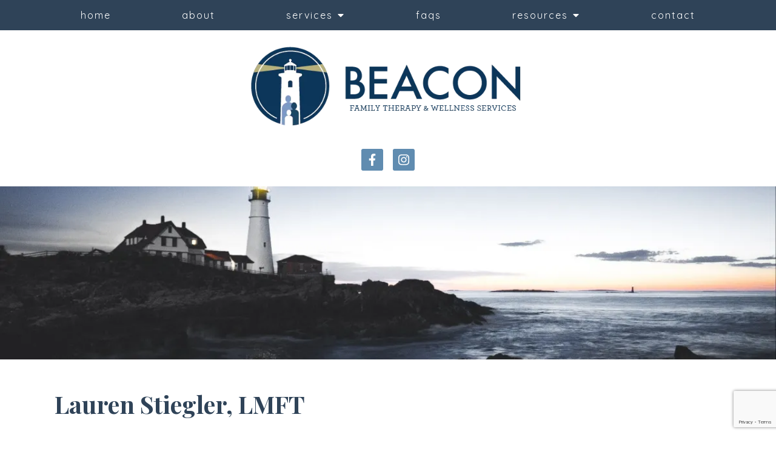

--- FILE ---
content_type: text/html; charset=utf-8
request_url: https://www.google.com/recaptcha/api2/anchor?ar=1&k=6LeMOXcgAAAAAJM7ZPweZxVKi9iaRYQFC8Fl3H3c&co=aHR0cHM6Ly9iZWFjb25mYW1pbHl0aGVyYXB5LmNvbTo0NDM.&hl=en&v=PoyoqOPhxBO7pBk68S4YbpHZ&size=invisible&anchor-ms=20000&execute-ms=30000&cb=q3dmh741hi8o
body_size: 48843
content:
<!DOCTYPE HTML><html dir="ltr" lang="en"><head><meta http-equiv="Content-Type" content="text/html; charset=UTF-8">
<meta http-equiv="X-UA-Compatible" content="IE=edge">
<title>reCAPTCHA</title>
<style type="text/css">
/* cyrillic-ext */
@font-face {
  font-family: 'Roboto';
  font-style: normal;
  font-weight: 400;
  font-stretch: 100%;
  src: url(//fonts.gstatic.com/s/roboto/v48/KFO7CnqEu92Fr1ME7kSn66aGLdTylUAMa3GUBHMdazTgWw.woff2) format('woff2');
  unicode-range: U+0460-052F, U+1C80-1C8A, U+20B4, U+2DE0-2DFF, U+A640-A69F, U+FE2E-FE2F;
}
/* cyrillic */
@font-face {
  font-family: 'Roboto';
  font-style: normal;
  font-weight: 400;
  font-stretch: 100%;
  src: url(//fonts.gstatic.com/s/roboto/v48/KFO7CnqEu92Fr1ME7kSn66aGLdTylUAMa3iUBHMdazTgWw.woff2) format('woff2');
  unicode-range: U+0301, U+0400-045F, U+0490-0491, U+04B0-04B1, U+2116;
}
/* greek-ext */
@font-face {
  font-family: 'Roboto';
  font-style: normal;
  font-weight: 400;
  font-stretch: 100%;
  src: url(//fonts.gstatic.com/s/roboto/v48/KFO7CnqEu92Fr1ME7kSn66aGLdTylUAMa3CUBHMdazTgWw.woff2) format('woff2');
  unicode-range: U+1F00-1FFF;
}
/* greek */
@font-face {
  font-family: 'Roboto';
  font-style: normal;
  font-weight: 400;
  font-stretch: 100%;
  src: url(//fonts.gstatic.com/s/roboto/v48/KFO7CnqEu92Fr1ME7kSn66aGLdTylUAMa3-UBHMdazTgWw.woff2) format('woff2');
  unicode-range: U+0370-0377, U+037A-037F, U+0384-038A, U+038C, U+038E-03A1, U+03A3-03FF;
}
/* math */
@font-face {
  font-family: 'Roboto';
  font-style: normal;
  font-weight: 400;
  font-stretch: 100%;
  src: url(//fonts.gstatic.com/s/roboto/v48/KFO7CnqEu92Fr1ME7kSn66aGLdTylUAMawCUBHMdazTgWw.woff2) format('woff2');
  unicode-range: U+0302-0303, U+0305, U+0307-0308, U+0310, U+0312, U+0315, U+031A, U+0326-0327, U+032C, U+032F-0330, U+0332-0333, U+0338, U+033A, U+0346, U+034D, U+0391-03A1, U+03A3-03A9, U+03B1-03C9, U+03D1, U+03D5-03D6, U+03F0-03F1, U+03F4-03F5, U+2016-2017, U+2034-2038, U+203C, U+2040, U+2043, U+2047, U+2050, U+2057, U+205F, U+2070-2071, U+2074-208E, U+2090-209C, U+20D0-20DC, U+20E1, U+20E5-20EF, U+2100-2112, U+2114-2115, U+2117-2121, U+2123-214F, U+2190, U+2192, U+2194-21AE, U+21B0-21E5, U+21F1-21F2, U+21F4-2211, U+2213-2214, U+2216-22FF, U+2308-230B, U+2310, U+2319, U+231C-2321, U+2336-237A, U+237C, U+2395, U+239B-23B7, U+23D0, U+23DC-23E1, U+2474-2475, U+25AF, U+25B3, U+25B7, U+25BD, U+25C1, U+25CA, U+25CC, U+25FB, U+266D-266F, U+27C0-27FF, U+2900-2AFF, U+2B0E-2B11, U+2B30-2B4C, U+2BFE, U+3030, U+FF5B, U+FF5D, U+1D400-1D7FF, U+1EE00-1EEFF;
}
/* symbols */
@font-face {
  font-family: 'Roboto';
  font-style: normal;
  font-weight: 400;
  font-stretch: 100%;
  src: url(//fonts.gstatic.com/s/roboto/v48/KFO7CnqEu92Fr1ME7kSn66aGLdTylUAMaxKUBHMdazTgWw.woff2) format('woff2');
  unicode-range: U+0001-000C, U+000E-001F, U+007F-009F, U+20DD-20E0, U+20E2-20E4, U+2150-218F, U+2190, U+2192, U+2194-2199, U+21AF, U+21E6-21F0, U+21F3, U+2218-2219, U+2299, U+22C4-22C6, U+2300-243F, U+2440-244A, U+2460-24FF, U+25A0-27BF, U+2800-28FF, U+2921-2922, U+2981, U+29BF, U+29EB, U+2B00-2BFF, U+4DC0-4DFF, U+FFF9-FFFB, U+10140-1018E, U+10190-1019C, U+101A0, U+101D0-101FD, U+102E0-102FB, U+10E60-10E7E, U+1D2C0-1D2D3, U+1D2E0-1D37F, U+1F000-1F0FF, U+1F100-1F1AD, U+1F1E6-1F1FF, U+1F30D-1F30F, U+1F315, U+1F31C, U+1F31E, U+1F320-1F32C, U+1F336, U+1F378, U+1F37D, U+1F382, U+1F393-1F39F, U+1F3A7-1F3A8, U+1F3AC-1F3AF, U+1F3C2, U+1F3C4-1F3C6, U+1F3CA-1F3CE, U+1F3D4-1F3E0, U+1F3ED, U+1F3F1-1F3F3, U+1F3F5-1F3F7, U+1F408, U+1F415, U+1F41F, U+1F426, U+1F43F, U+1F441-1F442, U+1F444, U+1F446-1F449, U+1F44C-1F44E, U+1F453, U+1F46A, U+1F47D, U+1F4A3, U+1F4B0, U+1F4B3, U+1F4B9, U+1F4BB, U+1F4BF, U+1F4C8-1F4CB, U+1F4D6, U+1F4DA, U+1F4DF, U+1F4E3-1F4E6, U+1F4EA-1F4ED, U+1F4F7, U+1F4F9-1F4FB, U+1F4FD-1F4FE, U+1F503, U+1F507-1F50B, U+1F50D, U+1F512-1F513, U+1F53E-1F54A, U+1F54F-1F5FA, U+1F610, U+1F650-1F67F, U+1F687, U+1F68D, U+1F691, U+1F694, U+1F698, U+1F6AD, U+1F6B2, U+1F6B9-1F6BA, U+1F6BC, U+1F6C6-1F6CF, U+1F6D3-1F6D7, U+1F6E0-1F6EA, U+1F6F0-1F6F3, U+1F6F7-1F6FC, U+1F700-1F7FF, U+1F800-1F80B, U+1F810-1F847, U+1F850-1F859, U+1F860-1F887, U+1F890-1F8AD, U+1F8B0-1F8BB, U+1F8C0-1F8C1, U+1F900-1F90B, U+1F93B, U+1F946, U+1F984, U+1F996, U+1F9E9, U+1FA00-1FA6F, U+1FA70-1FA7C, U+1FA80-1FA89, U+1FA8F-1FAC6, U+1FACE-1FADC, U+1FADF-1FAE9, U+1FAF0-1FAF8, U+1FB00-1FBFF;
}
/* vietnamese */
@font-face {
  font-family: 'Roboto';
  font-style: normal;
  font-weight: 400;
  font-stretch: 100%;
  src: url(//fonts.gstatic.com/s/roboto/v48/KFO7CnqEu92Fr1ME7kSn66aGLdTylUAMa3OUBHMdazTgWw.woff2) format('woff2');
  unicode-range: U+0102-0103, U+0110-0111, U+0128-0129, U+0168-0169, U+01A0-01A1, U+01AF-01B0, U+0300-0301, U+0303-0304, U+0308-0309, U+0323, U+0329, U+1EA0-1EF9, U+20AB;
}
/* latin-ext */
@font-face {
  font-family: 'Roboto';
  font-style: normal;
  font-weight: 400;
  font-stretch: 100%;
  src: url(//fonts.gstatic.com/s/roboto/v48/KFO7CnqEu92Fr1ME7kSn66aGLdTylUAMa3KUBHMdazTgWw.woff2) format('woff2');
  unicode-range: U+0100-02BA, U+02BD-02C5, U+02C7-02CC, U+02CE-02D7, U+02DD-02FF, U+0304, U+0308, U+0329, U+1D00-1DBF, U+1E00-1E9F, U+1EF2-1EFF, U+2020, U+20A0-20AB, U+20AD-20C0, U+2113, U+2C60-2C7F, U+A720-A7FF;
}
/* latin */
@font-face {
  font-family: 'Roboto';
  font-style: normal;
  font-weight: 400;
  font-stretch: 100%;
  src: url(//fonts.gstatic.com/s/roboto/v48/KFO7CnqEu92Fr1ME7kSn66aGLdTylUAMa3yUBHMdazQ.woff2) format('woff2');
  unicode-range: U+0000-00FF, U+0131, U+0152-0153, U+02BB-02BC, U+02C6, U+02DA, U+02DC, U+0304, U+0308, U+0329, U+2000-206F, U+20AC, U+2122, U+2191, U+2193, U+2212, U+2215, U+FEFF, U+FFFD;
}
/* cyrillic-ext */
@font-face {
  font-family: 'Roboto';
  font-style: normal;
  font-weight: 500;
  font-stretch: 100%;
  src: url(//fonts.gstatic.com/s/roboto/v48/KFO7CnqEu92Fr1ME7kSn66aGLdTylUAMa3GUBHMdazTgWw.woff2) format('woff2');
  unicode-range: U+0460-052F, U+1C80-1C8A, U+20B4, U+2DE0-2DFF, U+A640-A69F, U+FE2E-FE2F;
}
/* cyrillic */
@font-face {
  font-family: 'Roboto';
  font-style: normal;
  font-weight: 500;
  font-stretch: 100%;
  src: url(//fonts.gstatic.com/s/roboto/v48/KFO7CnqEu92Fr1ME7kSn66aGLdTylUAMa3iUBHMdazTgWw.woff2) format('woff2');
  unicode-range: U+0301, U+0400-045F, U+0490-0491, U+04B0-04B1, U+2116;
}
/* greek-ext */
@font-face {
  font-family: 'Roboto';
  font-style: normal;
  font-weight: 500;
  font-stretch: 100%;
  src: url(//fonts.gstatic.com/s/roboto/v48/KFO7CnqEu92Fr1ME7kSn66aGLdTylUAMa3CUBHMdazTgWw.woff2) format('woff2');
  unicode-range: U+1F00-1FFF;
}
/* greek */
@font-face {
  font-family: 'Roboto';
  font-style: normal;
  font-weight: 500;
  font-stretch: 100%;
  src: url(//fonts.gstatic.com/s/roboto/v48/KFO7CnqEu92Fr1ME7kSn66aGLdTylUAMa3-UBHMdazTgWw.woff2) format('woff2');
  unicode-range: U+0370-0377, U+037A-037F, U+0384-038A, U+038C, U+038E-03A1, U+03A3-03FF;
}
/* math */
@font-face {
  font-family: 'Roboto';
  font-style: normal;
  font-weight: 500;
  font-stretch: 100%;
  src: url(//fonts.gstatic.com/s/roboto/v48/KFO7CnqEu92Fr1ME7kSn66aGLdTylUAMawCUBHMdazTgWw.woff2) format('woff2');
  unicode-range: U+0302-0303, U+0305, U+0307-0308, U+0310, U+0312, U+0315, U+031A, U+0326-0327, U+032C, U+032F-0330, U+0332-0333, U+0338, U+033A, U+0346, U+034D, U+0391-03A1, U+03A3-03A9, U+03B1-03C9, U+03D1, U+03D5-03D6, U+03F0-03F1, U+03F4-03F5, U+2016-2017, U+2034-2038, U+203C, U+2040, U+2043, U+2047, U+2050, U+2057, U+205F, U+2070-2071, U+2074-208E, U+2090-209C, U+20D0-20DC, U+20E1, U+20E5-20EF, U+2100-2112, U+2114-2115, U+2117-2121, U+2123-214F, U+2190, U+2192, U+2194-21AE, U+21B0-21E5, U+21F1-21F2, U+21F4-2211, U+2213-2214, U+2216-22FF, U+2308-230B, U+2310, U+2319, U+231C-2321, U+2336-237A, U+237C, U+2395, U+239B-23B7, U+23D0, U+23DC-23E1, U+2474-2475, U+25AF, U+25B3, U+25B7, U+25BD, U+25C1, U+25CA, U+25CC, U+25FB, U+266D-266F, U+27C0-27FF, U+2900-2AFF, U+2B0E-2B11, U+2B30-2B4C, U+2BFE, U+3030, U+FF5B, U+FF5D, U+1D400-1D7FF, U+1EE00-1EEFF;
}
/* symbols */
@font-face {
  font-family: 'Roboto';
  font-style: normal;
  font-weight: 500;
  font-stretch: 100%;
  src: url(//fonts.gstatic.com/s/roboto/v48/KFO7CnqEu92Fr1ME7kSn66aGLdTylUAMaxKUBHMdazTgWw.woff2) format('woff2');
  unicode-range: U+0001-000C, U+000E-001F, U+007F-009F, U+20DD-20E0, U+20E2-20E4, U+2150-218F, U+2190, U+2192, U+2194-2199, U+21AF, U+21E6-21F0, U+21F3, U+2218-2219, U+2299, U+22C4-22C6, U+2300-243F, U+2440-244A, U+2460-24FF, U+25A0-27BF, U+2800-28FF, U+2921-2922, U+2981, U+29BF, U+29EB, U+2B00-2BFF, U+4DC0-4DFF, U+FFF9-FFFB, U+10140-1018E, U+10190-1019C, U+101A0, U+101D0-101FD, U+102E0-102FB, U+10E60-10E7E, U+1D2C0-1D2D3, U+1D2E0-1D37F, U+1F000-1F0FF, U+1F100-1F1AD, U+1F1E6-1F1FF, U+1F30D-1F30F, U+1F315, U+1F31C, U+1F31E, U+1F320-1F32C, U+1F336, U+1F378, U+1F37D, U+1F382, U+1F393-1F39F, U+1F3A7-1F3A8, U+1F3AC-1F3AF, U+1F3C2, U+1F3C4-1F3C6, U+1F3CA-1F3CE, U+1F3D4-1F3E0, U+1F3ED, U+1F3F1-1F3F3, U+1F3F5-1F3F7, U+1F408, U+1F415, U+1F41F, U+1F426, U+1F43F, U+1F441-1F442, U+1F444, U+1F446-1F449, U+1F44C-1F44E, U+1F453, U+1F46A, U+1F47D, U+1F4A3, U+1F4B0, U+1F4B3, U+1F4B9, U+1F4BB, U+1F4BF, U+1F4C8-1F4CB, U+1F4D6, U+1F4DA, U+1F4DF, U+1F4E3-1F4E6, U+1F4EA-1F4ED, U+1F4F7, U+1F4F9-1F4FB, U+1F4FD-1F4FE, U+1F503, U+1F507-1F50B, U+1F50D, U+1F512-1F513, U+1F53E-1F54A, U+1F54F-1F5FA, U+1F610, U+1F650-1F67F, U+1F687, U+1F68D, U+1F691, U+1F694, U+1F698, U+1F6AD, U+1F6B2, U+1F6B9-1F6BA, U+1F6BC, U+1F6C6-1F6CF, U+1F6D3-1F6D7, U+1F6E0-1F6EA, U+1F6F0-1F6F3, U+1F6F7-1F6FC, U+1F700-1F7FF, U+1F800-1F80B, U+1F810-1F847, U+1F850-1F859, U+1F860-1F887, U+1F890-1F8AD, U+1F8B0-1F8BB, U+1F8C0-1F8C1, U+1F900-1F90B, U+1F93B, U+1F946, U+1F984, U+1F996, U+1F9E9, U+1FA00-1FA6F, U+1FA70-1FA7C, U+1FA80-1FA89, U+1FA8F-1FAC6, U+1FACE-1FADC, U+1FADF-1FAE9, U+1FAF0-1FAF8, U+1FB00-1FBFF;
}
/* vietnamese */
@font-face {
  font-family: 'Roboto';
  font-style: normal;
  font-weight: 500;
  font-stretch: 100%;
  src: url(//fonts.gstatic.com/s/roboto/v48/KFO7CnqEu92Fr1ME7kSn66aGLdTylUAMa3OUBHMdazTgWw.woff2) format('woff2');
  unicode-range: U+0102-0103, U+0110-0111, U+0128-0129, U+0168-0169, U+01A0-01A1, U+01AF-01B0, U+0300-0301, U+0303-0304, U+0308-0309, U+0323, U+0329, U+1EA0-1EF9, U+20AB;
}
/* latin-ext */
@font-face {
  font-family: 'Roboto';
  font-style: normal;
  font-weight: 500;
  font-stretch: 100%;
  src: url(//fonts.gstatic.com/s/roboto/v48/KFO7CnqEu92Fr1ME7kSn66aGLdTylUAMa3KUBHMdazTgWw.woff2) format('woff2');
  unicode-range: U+0100-02BA, U+02BD-02C5, U+02C7-02CC, U+02CE-02D7, U+02DD-02FF, U+0304, U+0308, U+0329, U+1D00-1DBF, U+1E00-1E9F, U+1EF2-1EFF, U+2020, U+20A0-20AB, U+20AD-20C0, U+2113, U+2C60-2C7F, U+A720-A7FF;
}
/* latin */
@font-face {
  font-family: 'Roboto';
  font-style: normal;
  font-weight: 500;
  font-stretch: 100%;
  src: url(//fonts.gstatic.com/s/roboto/v48/KFO7CnqEu92Fr1ME7kSn66aGLdTylUAMa3yUBHMdazQ.woff2) format('woff2');
  unicode-range: U+0000-00FF, U+0131, U+0152-0153, U+02BB-02BC, U+02C6, U+02DA, U+02DC, U+0304, U+0308, U+0329, U+2000-206F, U+20AC, U+2122, U+2191, U+2193, U+2212, U+2215, U+FEFF, U+FFFD;
}
/* cyrillic-ext */
@font-face {
  font-family: 'Roboto';
  font-style: normal;
  font-weight: 900;
  font-stretch: 100%;
  src: url(//fonts.gstatic.com/s/roboto/v48/KFO7CnqEu92Fr1ME7kSn66aGLdTylUAMa3GUBHMdazTgWw.woff2) format('woff2');
  unicode-range: U+0460-052F, U+1C80-1C8A, U+20B4, U+2DE0-2DFF, U+A640-A69F, U+FE2E-FE2F;
}
/* cyrillic */
@font-face {
  font-family: 'Roboto';
  font-style: normal;
  font-weight: 900;
  font-stretch: 100%;
  src: url(//fonts.gstatic.com/s/roboto/v48/KFO7CnqEu92Fr1ME7kSn66aGLdTylUAMa3iUBHMdazTgWw.woff2) format('woff2');
  unicode-range: U+0301, U+0400-045F, U+0490-0491, U+04B0-04B1, U+2116;
}
/* greek-ext */
@font-face {
  font-family: 'Roboto';
  font-style: normal;
  font-weight: 900;
  font-stretch: 100%;
  src: url(//fonts.gstatic.com/s/roboto/v48/KFO7CnqEu92Fr1ME7kSn66aGLdTylUAMa3CUBHMdazTgWw.woff2) format('woff2');
  unicode-range: U+1F00-1FFF;
}
/* greek */
@font-face {
  font-family: 'Roboto';
  font-style: normal;
  font-weight: 900;
  font-stretch: 100%;
  src: url(//fonts.gstatic.com/s/roboto/v48/KFO7CnqEu92Fr1ME7kSn66aGLdTylUAMa3-UBHMdazTgWw.woff2) format('woff2');
  unicode-range: U+0370-0377, U+037A-037F, U+0384-038A, U+038C, U+038E-03A1, U+03A3-03FF;
}
/* math */
@font-face {
  font-family: 'Roboto';
  font-style: normal;
  font-weight: 900;
  font-stretch: 100%;
  src: url(//fonts.gstatic.com/s/roboto/v48/KFO7CnqEu92Fr1ME7kSn66aGLdTylUAMawCUBHMdazTgWw.woff2) format('woff2');
  unicode-range: U+0302-0303, U+0305, U+0307-0308, U+0310, U+0312, U+0315, U+031A, U+0326-0327, U+032C, U+032F-0330, U+0332-0333, U+0338, U+033A, U+0346, U+034D, U+0391-03A1, U+03A3-03A9, U+03B1-03C9, U+03D1, U+03D5-03D6, U+03F0-03F1, U+03F4-03F5, U+2016-2017, U+2034-2038, U+203C, U+2040, U+2043, U+2047, U+2050, U+2057, U+205F, U+2070-2071, U+2074-208E, U+2090-209C, U+20D0-20DC, U+20E1, U+20E5-20EF, U+2100-2112, U+2114-2115, U+2117-2121, U+2123-214F, U+2190, U+2192, U+2194-21AE, U+21B0-21E5, U+21F1-21F2, U+21F4-2211, U+2213-2214, U+2216-22FF, U+2308-230B, U+2310, U+2319, U+231C-2321, U+2336-237A, U+237C, U+2395, U+239B-23B7, U+23D0, U+23DC-23E1, U+2474-2475, U+25AF, U+25B3, U+25B7, U+25BD, U+25C1, U+25CA, U+25CC, U+25FB, U+266D-266F, U+27C0-27FF, U+2900-2AFF, U+2B0E-2B11, U+2B30-2B4C, U+2BFE, U+3030, U+FF5B, U+FF5D, U+1D400-1D7FF, U+1EE00-1EEFF;
}
/* symbols */
@font-face {
  font-family: 'Roboto';
  font-style: normal;
  font-weight: 900;
  font-stretch: 100%;
  src: url(//fonts.gstatic.com/s/roboto/v48/KFO7CnqEu92Fr1ME7kSn66aGLdTylUAMaxKUBHMdazTgWw.woff2) format('woff2');
  unicode-range: U+0001-000C, U+000E-001F, U+007F-009F, U+20DD-20E0, U+20E2-20E4, U+2150-218F, U+2190, U+2192, U+2194-2199, U+21AF, U+21E6-21F0, U+21F3, U+2218-2219, U+2299, U+22C4-22C6, U+2300-243F, U+2440-244A, U+2460-24FF, U+25A0-27BF, U+2800-28FF, U+2921-2922, U+2981, U+29BF, U+29EB, U+2B00-2BFF, U+4DC0-4DFF, U+FFF9-FFFB, U+10140-1018E, U+10190-1019C, U+101A0, U+101D0-101FD, U+102E0-102FB, U+10E60-10E7E, U+1D2C0-1D2D3, U+1D2E0-1D37F, U+1F000-1F0FF, U+1F100-1F1AD, U+1F1E6-1F1FF, U+1F30D-1F30F, U+1F315, U+1F31C, U+1F31E, U+1F320-1F32C, U+1F336, U+1F378, U+1F37D, U+1F382, U+1F393-1F39F, U+1F3A7-1F3A8, U+1F3AC-1F3AF, U+1F3C2, U+1F3C4-1F3C6, U+1F3CA-1F3CE, U+1F3D4-1F3E0, U+1F3ED, U+1F3F1-1F3F3, U+1F3F5-1F3F7, U+1F408, U+1F415, U+1F41F, U+1F426, U+1F43F, U+1F441-1F442, U+1F444, U+1F446-1F449, U+1F44C-1F44E, U+1F453, U+1F46A, U+1F47D, U+1F4A3, U+1F4B0, U+1F4B3, U+1F4B9, U+1F4BB, U+1F4BF, U+1F4C8-1F4CB, U+1F4D6, U+1F4DA, U+1F4DF, U+1F4E3-1F4E6, U+1F4EA-1F4ED, U+1F4F7, U+1F4F9-1F4FB, U+1F4FD-1F4FE, U+1F503, U+1F507-1F50B, U+1F50D, U+1F512-1F513, U+1F53E-1F54A, U+1F54F-1F5FA, U+1F610, U+1F650-1F67F, U+1F687, U+1F68D, U+1F691, U+1F694, U+1F698, U+1F6AD, U+1F6B2, U+1F6B9-1F6BA, U+1F6BC, U+1F6C6-1F6CF, U+1F6D3-1F6D7, U+1F6E0-1F6EA, U+1F6F0-1F6F3, U+1F6F7-1F6FC, U+1F700-1F7FF, U+1F800-1F80B, U+1F810-1F847, U+1F850-1F859, U+1F860-1F887, U+1F890-1F8AD, U+1F8B0-1F8BB, U+1F8C0-1F8C1, U+1F900-1F90B, U+1F93B, U+1F946, U+1F984, U+1F996, U+1F9E9, U+1FA00-1FA6F, U+1FA70-1FA7C, U+1FA80-1FA89, U+1FA8F-1FAC6, U+1FACE-1FADC, U+1FADF-1FAE9, U+1FAF0-1FAF8, U+1FB00-1FBFF;
}
/* vietnamese */
@font-face {
  font-family: 'Roboto';
  font-style: normal;
  font-weight: 900;
  font-stretch: 100%;
  src: url(//fonts.gstatic.com/s/roboto/v48/KFO7CnqEu92Fr1ME7kSn66aGLdTylUAMa3OUBHMdazTgWw.woff2) format('woff2');
  unicode-range: U+0102-0103, U+0110-0111, U+0128-0129, U+0168-0169, U+01A0-01A1, U+01AF-01B0, U+0300-0301, U+0303-0304, U+0308-0309, U+0323, U+0329, U+1EA0-1EF9, U+20AB;
}
/* latin-ext */
@font-face {
  font-family: 'Roboto';
  font-style: normal;
  font-weight: 900;
  font-stretch: 100%;
  src: url(//fonts.gstatic.com/s/roboto/v48/KFO7CnqEu92Fr1ME7kSn66aGLdTylUAMa3KUBHMdazTgWw.woff2) format('woff2');
  unicode-range: U+0100-02BA, U+02BD-02C5, U+02C7-02CC, U+02CE-02D7, U+02DD-02FF, U+0304, U+0308, U+0329, U+1D00-1DBF, U+1E00-1E9F, U+1EF2-1EFF, U+2020, U+20A0-20AB, U+20AD-20C0, U+2113, U+2C60-2C7F, U+A720-A7FF;
}
/* latin */
@font-face {
  font-family: 'Roboto';
  font-style: normal;
  font-weight: 900;
  font-stretch: 100%;
  src: url(//fonts.gstatic.com/s/roboto/v48/KFO7CnqEu92Fr1ME7kSn66aGLdTylUAMa3yUBHMdazQ.woff2) format('woff2');
  unicode-range: U+0000-00FF, U+0131, U+0152-0153, U+02BB-02BC, U+02C6, U+02DA, U+02DC, U+0304, U+0308, U+0329, U+2000-206F, U+20AC, U+2122, U+2191, U+2193, U+2212, U+2215, U+FEFF, U+FFFD;
}

</style>
<link rel="stylesheet" type="text/css" href="https://www.gstatic.com/recaptcha/releases/PoyoqOPhxBO7pBk68S4YbpHZ/styles__ltr.css">
<script nonce="pYXZfQYtmv003ywsnoG41g" type="text/javascript">window['__recaptcha_api'] = 'https://www.google.com/recaptcha/api2/';</script>
<script type="text/javascript" src="https://www.gstatic.com/recaptcha/releases/PoyoqOPhxBO7pBk68S4YbpHZ/recaptcha__en.js" nonce="pYXZfQYtmv003ywsnoG41g">
      
    </script></head>
<body><div id="rc-anchor-alert" class="rc-anchor-alert"></div>
<input type="hidden" id="recaptcha-token" value="[base64]">
<script type="text/javascript" nonce="pYXZfQYtmv003ywsnoG41g">
      recaptcha.anchor.Main.init("[\x22ainput\x22,[\x22bgdata\x22,\x22\x22,\[base64]/[base64]/MjU1Ong/[base64]/[base64]/[base64]/[base64]/[base64]/[base64]/[base64]/[base64]/[base64]/[base64]/[base64]/[base64]/[base64]/[base64]/[base64]\\u003d\x22,\[base64]\x22,\x22woHChVjDt8Kqf0/CusK9RR/DhsOWVAs4wpVvwrsuwpPCgkvDucOFw4EsdsO3F8ONPsKtaMOtTMO6TMKlB8KRwqsAwoIYwooAwo59WMKLcXTCoMKCZA04XREKAsOTbcKlNcKxwp9CenLCtE3CpEPDl8Odw6FkTy3DmMK7wrbChcOawovCvcOsw5NhUMKmBQ4Gwq/[base64]/Di2bCksKowoXDkgVUBnXDvMOoYlkdCsKIXxoewrbDnyHCn8KjFGvCr8OoO8OJw5zCmcOhw5fDncKFwo/ClEROwo8/L8KSw6YFwrlbwpLCognDgsOObi7CpMOPa37Dp8OabXJYDsOIR8KlwrXCvMOlw4jDm14cHFDDscKswo10wovDlmbCk8Kuw6PDgMOJwrM4w4DDisKKSQHDlxhQNy/DuiJ7w65BNm3DrSvCrcKMdSHDtMKjwpoHIRpzG8OYJ8KXw43DmcKgwq3CpkUjYlLCgMOBJcKfwoZ7X2LCjcKiwo/DoxECYAjDrMO4csKdwp7CqC9ewrtJwqrCoMOhScOYw5/CiX3ClyEPw7rDhgxDwqbDm8KvwrXCq8KeWsOVwqfCvlTCo2/Cq3F0w4jDumrCvcKuDGYMZMOUw4DDlh9JJRHDpcOwDMKUwq7DozTDsMOOJcOED1JxVcOXasOEfCcRasOMIsKawrXCmMKMwrHDoxRIw5RZw7/DgsOvNsKPW8K7KcOeF8OaQ8Krw73DmFnCkmPDmVp+KcK1w7jCg8O2wq7Dj8KgcsOjwqfDp0MIOCrClizDvwNHP8Kmw4bDuSLDqWY8McO7wrtvwp94QinCjH8pQ8KgwqnCm8Ouw7FUa8KROcKmw6x0wrYLwrHDgsKIwrkdTGrChcK4wpszwp0CO8ORasKhw5/DnTU7Y8OxF8Kyw7zDpcOPVC9Sw43DnQzDgRHCjQNDMFMsLwjDn8O6FAoTwoXClnnCm2jChcKSwprDmcKXWS/CnCnCiiNhQU/[base64]/CtMO/wpbDu8Kaw6McQMKWKsOzAMORUxMRw7EQPR7ChMKTw4Anw7U0PiVhwpjDk0/DqMOUw4VbwoBTHcOuO8KbwpoPw6YNwqXDkDrDr8KUFXFjwrnDiyHCiFrCvmnDqgPDnznChcOPwpNCeMOXW1VwJsOKQsKENClzHCjCtTDDpsKPw5LCmRdUwo8oUmQQw6Auwpxswr/CvGDCn39Ww54dcFfCt8K8w6vCvMOEEXpVU8KlBmU3woVtd8KtcsObRcKMwqxQw5fDl8Kmw7t4w6p9RsOVw4/Dq03DmCBQw43Cm8OKEMKfwpxDDH7CpRnClsK/OsOGIsKkFw7DuXwPJ8KVw5XCpMOGwrtnw4nClcKrD8OHOlZNJsKaNDRNfUjCqcKpw6wcwozDqC7DnMKqQsKAwoAxRcKzw63CoMK7RnXDlEXCjMOtW8O4w7nCmjHCvAAjKMO1AsKIwrfDpSTDqsOFworCq8OUw5g+GQ7CrsOwKlkMUcKNwpg/[base64]/DjcKnVml7I8OVYAcOw4LDlsOpw5LDngsHwpUSwpgzwoPDtsKcW1YFw7HCkMOXQsO7w5YRYgzDvsOKBDNAwrEjG8Kgw6LDuDvCihbDgcOFGH7DocOxw7XCp8OvaXfDj8Ovw5wCOBjChsK8wqd9wprClnV+TnnCgBHCvsOKVzLCisKDHW56JcOGMsKGOsOKwr0Iw6/CuilEO8KREcOwEcKdHMOpQB3CuUrCoVDDvsKOP8OPOsK2w6Z4b8KPdsKowqUZwoF8J2wSbMOnWzHCl8KQwpbDoMKcw47Ci8OuJcKgNcOLbMOhAMOMwqh0wp/CizTClk1rJVfCs8KJe1nDo3EMSGLCkUovwpZPVsKpc17CqxtFwroBwoDCkTPDh8OJw5xWw7oLw54rRBjDmsOgwrhtWm5MwpjCghbCq8ONP8ODR8OTwqTCiChCESV3VBzCrGDDsA3DhGvDkHAdbyg/QsK6KRbCrFjCpEHDlMK+w5/Dh8OfJMKJwq8+BMOqDsOCwqvCvG7CoQJhF8KiwoM2KVdpckwiMMOhQELDlMOjw7IRw6F/[base64]/CscKCIB8UcWw/agMoNhjDj8O+DHliw6nDisOOw4vDj8Kww69rw7jDnsOew6/DncOrMWFyw4k3B8OJwozDpwDDuMO8wrY/woN8BMORD8OcTE/DucKxwrHDlWcVUwgSw4MKUsKXwq3CnMOaJ2Eiw7UTKcKYUhjDusKKwqYyQ8K6bwbDhMKOCMOHMkstEsOUEz5EGgE9w5fDoMO4F8KIwotSQ1vDuWfDgcKRcywmwoAAOsOyACHDicKdCilNw6rDt8KnDHVzO8KrwpR2HSlwWsKlIA/CtwjDoW8heR3CunoAwoZvw7wyCDhTQ3/DncKhwrNvd8K7BAhCd8K4fW4cwpEXwoHDplJzYkTDnwXDjsKjPcOywrfCtyZ9acOewqFJcMKHXyXDmHAxA2MNKHHCmMOCwp/Dl8OVwpXDgsOjXMKeGGQbw7TCgUFNwpAYbcKUSVDCu8KWwr/ChMOww47Dn8KKAsK/GsO7w6TCkyfDpsK2w41TIGhdwoLDpsOoacOREMK4NcKdwpUHNm4ZQQBlCWrDvxfCgnfCl8KBwq3CoznDmcOwbMKlY8O/[base64]/woNvPEDDtsKJKcODwrQYwq9Swqo4w6fCj8OUwqPDojw5D13DtcOpw6DDp8OZwp3Dug1JwoFOw5zDsn/CpsO6f8K+wpvCm8KNQ8OFXHg3VsOswpHDlBXDtcODR8Kuwol5wokdwpnDqMOyw4bDu1TCgcKYKMKYw6jDp8ORbcOCw604w7lLw45sOsK5wplcwrE6XwzCrV/DoMO7UsOQwoXDrU7CvlRyfW/DkcOdw7bDpMKPw4rCnsOPwp3CsjvCn3glwqVmw7DDmcK9wpLDkMOSw5rCqQ7DocONMHBsSzEaw4LCojHDgsKcL8OgIsODw5HCksOlOsKcw4PCl3TDp8OYY8OIDQrDmHUywqs1wrEmUMO2woLCsRQDwqluDXRGwp3Ci2HDt8KnS8Odw4/DsD0KTyLDmmVUbE7Dug99w79/bsOxwqlPQsKZwpE9wp0VN8KYIcKHw5XDucOUwpQjZF/CkFHCs0EVXHoVw44UwqzCj8Kcw7kVRcOTw4vDtiHCjzHDrn3Cu8Kqwp1Cwo3DgcOnQcKYcMK/wpwOwowfDjnDgMO5wpvCiMKrGUbDuMK/wpHDiGYWw6M1w5ghw5NzEmpVw6vDhMKXSQRDw4BzV2lGYMKjc8O3wrUwW3fCp8OMYX3CsERpI8OzDkHCu8OJPMK5cy5EXRbDgcK2QHkdw7fCsQnCssOJcwPDv8KrNmwuw6t9wp8Fw5Irw5pPYsO/KU3DtcKXNMKGCVpdwo3DtyrCicO+w5Fewo8NRsOSwrddw6IBw7nDoMKsw7BpGGF+w5/DtcKRRsK3VwrCpxFEworCgMKpw7YrAhtvw4TDpcO+URFcwrfCusKCXcOyw5TDklRSQG/CpcO+WsK0w7bDmijCvMO7wqfCkcOdSEYhZ8KdwpV2wpfCmcKqwrrCujjDjcKYw6kaXMOlwodjNcKywopvD8KrBMKAw5ohB8K/P8OzwrfDg2Zgw6JAwpwpwo0CH8O0w6JJw7tHw45HwrrCk8OqwqJCSHLDjsKUw4gvR8K1w5o5wpsiw6nCnCDCgW1bwo/DjcKvw4Bnw687A8KyRsO8w4/ChhfCnXbDlnDDjcKYRsOoZ8KpJMKmdMOkw5lIwpPCicK2w6bCv8O0w7zDsMO1aggsw4BfQMO3DBXDgMKwMwzDnj8OeMK3SMKUK8K/wp5Iw4YMw5Vuw5doGHhecjbDq3oRwobDo8KBfTHDjVzDgsOcwqFVwprDmQrDjcO2O8KjFgAiK8OJbcKLPSzDt2bDjVFLZcKZw4rDlsKOwpzDqAHDqsOjw6DDj27CjChcw5MCw7owwoNkw6/DoMKmwpTCj8OIwol9RzwqdU/ClsOwwrQnf8KnY0EBw5oBw5nDs8OwwpVYw5kHwq7ClMO+woHCmcOdw5YKYHvCt1PCq0YwwosNw7o/wpPDtkU3wrJedMKTVcOCwozCrQsXcMKIOsOTwrRLw6h4w7AYw4fDn30Lw7BKGgEYdMOydcKBwojDh1ZNQcOEfDRee0UOISUHwr3ChsKLwqgNw69DbW5MS8KKw4VTw506wp/Cpz9Rw53Ck0Mmw73Cghg+WAkuRllEejUVw7cZZ8KWZ8KNIBPCpnHCj8KJw5k6Zx/Dt0Ztwp7CpMKtwqTCqMORw5PDlsKOw60+w6PDugbCgcKFF8Odwp1jwosDw61VE8O8ck7DvBRMw6nCh8OdY2vCixhywr4sPsOTw7LDnEHChcOacyLDgsK5W2LDqsOuMk/[base64]/[base64]/Ch8KROQA6GcKMw60pw5vDjFnDusKpw4htw4HDqMOIwpNuIcOYwpcww7rDtcKtLmrCrmnDi8Ouwp87ZBXDn8K+M1XDmMKaa8K5c3pQVMKcw5HCrcK9EQ7DnsO6wol3ZX/Dv8K2CS/CkMOiCR7DvMOEwr1VwpXCl1TDqQoCw64mP8Kvw75jw5c5cMOZYhU/YHtnSMO2eT1AVMK3wp4oVgDChRzCuSxcSDYXwrbDqcOifMOCw6RCWsO8wooCagXCsHXCv2wPwodtw6XCrhzCi8Kow5DDgwLCpm/CojsEJMOicsK7wo8ZTHTDpsKoGcKqwqbCuSkAw4/DkMK3XSdUw4I6ccKOw5xXw7bDlAHDtzPDo2LDmCIdwoJBPT3CsnDDpcKWw7pMexzCn8K6ZDYDwqfDl8Kmw6PDqBptXMKewox7wqAGMcOmdMORFsKVwpQ7DMOsOMO0Q8O0wojCoMKRYzUfcmBzNlpbwrhmwoDDlMKFTcOhZjrDrMK8Z3ceWcOuBMOKw7/Cu8Kbazsmw6HCswnDs2PCvcOmw5jDuR11w7AiM2bCvmDDgMORwqZSBhcNLDPDmmHCiCXCmcKpQ8OwwrLCqR5/wpjCq8KLEsKwFcOkw5dlMMKvQnwFLcKBwoVbdHw7DcK7woBNB1kUw7bCvGJFw7TCq8KhS8OTaW/CpiEXHnDDkCxYfMOMf8K7McOCw7bDq8Kcc2kmVsOxIDXDjsKZwq1ibl8BT8OzMAp3wrbCpMKCRcKwJMORw7PCrMOgLsKUWMOGw7PCgMO8wq1Aw7zCuVUKawJ/McKIR8Kje13DicOvwpJVBGQdw5vCicKzesKPIGDCkMOod1tew4wfc8KhJcONw4Anw514PMObw4tkwrgGwqbDhcK0ehUeDsOVbCrCvFHCscOjwoZiwpgZwo8bw47DtsOxw7HCn3jDiynDl8O8KsKxEBkiVmbDik/Cg8KVCnIObCtmJmTCrTNGelNRw7zCjMKDf8KbChIcw5PDhGPChQXCgsOnw4zCvw53WMOuwr1UZcK1R1DCtnLCi8Ocw7tbwrTCtXzDoMKEGUYdw6zCn8OGWMOPAMK/wr3DlVDCrEMqSkTCrMOpwrjDu8KJHHrDj8OIwpbCqV1vRnbCkMK/FcKiEHrDq8OLXMKRN13Dr8OAA8KRZwbDhcKkbcOkw7Esw5ZbwoTCrMOKN8KQw4tiw7JuaQvCksOMb8OHwoTCrMOZwp9Nw4/CkMOvV287wrrDgcOewq9Sw7PDusKBw4k5wrPCqFzDknh1EDtdw4oUwpPClXTCpSbCnz1JVWUOWsOoJsOKwpDCjA/DiQzCvcOmfHo9dcKPASQ8w4lJaGtCw7RhworCpsK5wrXDlcOBFwBPw5PCgMODw4ZLJ8KHMCvCusOZw4VEw5QfbCfDh8OrIThRCwbDsCfCogM2w7swwocWCsOdwrpwOsOhw5MBNMOxw4QRAncGMwBawo7CnQA/[base64]/w6haNn3DkMKte8KQwpAkwpXDkcKnOnzCnFIlfCFmf8K8w4TDmwXCu8Ofw71kTHVAw5xxAMK1M8OCwpc6HWBSTcOaw7YUEm8iNCvDuyXDlcO8F8Oow4Imw5BoFsOxw6oTA8OYwp0nMGzDjsKjfsOew4fCisOowqzCjh3DmMOiw71YKcOXd8O6QgjDnC/[base64]/Dh8OYwp7Cn3LDtFrCuHxiYMO2f8KWwqkPJiXConVEwoJawr7CrTNqwqvDlybDu3xcXxDDgH7DlwZYwoU0Z8OrbsKKO1nCv8KVwpfCpMKSwq/DqsORCcOoXcOawoJow4nDhcKAwoo4wr/Dq8OIJFDCgywcw5PDuiXCtzLCqsKpwr4xwq7CunXCmh8YJMOvw7XCg8O1HQTDjsOowroUw43CtTzCmsKERMO9wqzDvsKUwpUpLMOzBsOVw7XDhifCrMOawovCs1PCmxgcY8O6acKxXMKZw7gCwqzDsAcXGMKsw6HCp1E8N8OOwo3DucO8NMKEw4/[base64]/DgUEsHHXCpsOKwpBZKkhsZMKLw4zCusKJPHg1wpXCocO0wrvDq8KrwqRsH8O5fsOYw6U+w4rDqGxdQwZFO8OhGVrCvcKOKXZuw6DDj8KiwpRLeATClirDnMKmPMOeNFrCmSwdw6QAPCLCksOyeMOOLWBgO8KFEkpAwokLw5jChcOoFxLCp21Jw47DhMO2wpcrwp/[base64]/aX5Nw6BTXsKhwp1UwojDjhFENMOdIHpwe8OGw4jDhihMwp9pc03CqwTCrwLCokrDhsKMesKRwrIkVxB5w51ew4hRwoptZVTCoMOUeQ/DlhxnC8KTw5fCoDhBbi/Dlz7CsMOSwqg9wowzLy0ifsKTwp1ow4Ztw4EubAUbV8OkwrtSw7bDp8OdKsKQX2R/MMOaJx1vWDLDicOPF8OrA8OhccKAw7/CicO8w7ECw5gFw5rClXZjaUItw4PDjcO8woQVw7w8Ylcow5XDvhnDvMOqe0vCjsOzwrLCtS7Cu13DvcKbAMO5aMOKasKWwrlqwqhaJU/Cj8KDJsOeDAJ4bsKuAcKtw43CjsOtwoBBQUTCrMO2wrVJa8K5w6LDu3PDqE5dwoUpw4k5wobDk1BNw5TDrnjDg8OsVVIAHEUKw63Dq0M1w7JnIj9xfD5Rw79Bw6HDsj7Coj3DkE55w4Vrwpc9w5R9ecKKFUPDhmrDncKfwqppMRRTwrHCmGt3ZcOFbsK/NcO0JWAyBcKaHBtewpQSwqtydcKZwojCj8KGX8OOw6PDoTV8AgzChn7DmsO8d3XDisOJazJ/[base64]/[base64]/ccKUBhPDv17Din7Ck1xPQhURwrBiPFvDtmU8D8KUw60pT8Kpw4Ziwqtow5XCtMKAwr7DrRjDqVXDtRJVw7c2wp3DhcO3w7HCtAlfwpPDi0DCp8Obw4M+w6vDpk/CtBFqLWwHZCjCgsK3wq9+wqTDllLCoMOMwpsqw7vDlcKKHsKWIsO8GxzCjCwEw4fCgsOnw4vDq8OoBcOtNjJAwq9HHBnDkMOpwok/[base64]/DmsOIwpjDpMKsLsOew7bDgcKZeEnCg8OTw4bCqMKqwqh+Z8OCwrzCojHDpDHCvMOqw77Cm1/[base64]/[base64]/DrsOWbcO3QiBrRErDqcOQwqg+wql7w4FOwo/DmsOtb8Oxa8K6woEhRgYACMKkC21rw7EjPxNawp8GwoRSZz8CMzhZwpfDuAbDuSvDh8OPw69jw4/Ctx3CmcOTV1bCoB9gwr3CpjN+Wi7DrSBiw4rDnQQbwqfCusKgw4vDnA3CjxHChVx9aQdyw7nDsiABwq7CsMOkwojDmEU7wq0tERLCqx9YwqPDu8OOKDTCjcOAPgnCjDbCssOew4LCksKWwrPDocOqXkPCrMKOHg42BsKjwq/DhRBIQzAjasKTH8KWR1PCrFLCm8O/fCXCmsKDFcOWY8KPwppEIMOiQMOlFjtSP8OywqBsZlTDvcOwdsOnCsK/dWrDmMOKw7DCqcOfGlXDgAFpw6wCw4PDnsKiw6h9wqprw4jCisOmwpF6w70tw6AEw7bCmcKsw4nDhCrCq8OBOhnDsHPCliLDiB3CgMO4OsOsMsOMw6rCkMODPVHCk8K7w6c3RTzCjcODeMOUIsKCecOaVmLCtRjDqyvDuxcoBF4KWXsGw7QIw7/CiQbCh8KDbHFsGXjDgsK4w5ACw4Z/EBjDvcORwpLDnMOcwqzCnivDpsKNw6YGwrTDqsKKw4xzEh7ClcKHcMK2McKiacKVNsKoU8KlWQcbTQbCjxfCkMOvEX/CmcKawqvCnMOnwqfDpD/Dq35HwrjCont0RyvDgFQCw4HCn3HDmzIMUQjDqDsmLsKQw6NkBA/CucKnHMORwp3ClMKGwqLCsMOcw79FwoRdw4rCvCQuARQFCsKqwrp3w796wq8qwo7CscOpGsKbPMOdf0BgfiIBw7J4HcKqEcOOasKEwoYFw5Vzw4DCrgoIWMOuw4rCm8O/wpwVw6jCoVDCjMKAdcOiLwEtVFHDq8O3w4vDlMKswr3CgADCgWA/[base64]/[base64]/YlvDs8KuwqjDmsOiw6LCswoXBmAiw5Qww4TCkWhdK0XChFfDvsOgw4TDtHTCvMKsCiTCsMKzXBnDq8Obw40hWsOxw6jDmG/DmsOjY8Kee8KKwpDDh03DisKHR8OTw6/DjzRRw4hedcOawpHDhEcvwoZnwpfCoUPCqgAGw4bDjEvDhRoANsKMITXCjXJ9f8KhLG0AKsKrOsK4GSLCoQTDpcOdagZywqZbwrM7L8K7w7XCjMK+VXPCoMOTw6kew58FwoV2dz/Ch8OAwogywpfDqC/[base64]/CqCvClGjCh8O+BTXCnsKJQwjDvcOAFMKuZcOHKcOYw4zCnz3DiMO0w5QfHsKFLcOXQ0cMJcOLw5/Cr8K1w5sYwoDDrxzCmcOdJTLDnsK6W3hjwpDDgcK/wqcbw4fCkzPChsOzw65HwobDrsK9MMKEwo0eeE5XUXDDhsO3GMKwwq/CmFDDoMKJw6XCk8KAwqvDlgkUMDXCtwnCslArBQpjwoktVcKbRnx8w6bCi1PDgW7Cg8KyJsKxwrswQ8Oswp7CvmXDgDUAw7bDusOle3VWwpnCrFxfVMKNC3rDp8O7OMKKwq8Bwoguwowpw6jDkBDCu8KNw6B/w5jCoMKYw6luJgTDhyjDvsOfw7F9wqrCvGPCuMKGwr3CkQMGfcK8wrUkw7o+w4BCW3HDg0NrXzPClMOJwoXCpzpAwrYpwoksw7TCsMKkfMK9ISDDhMOow6LCjMOTfsOaNDPClHEbRMKTKilew4fDlQ/DlcOnwq89Az4bwpcpw7DCisO2wobDpcKXw4A3HMOWw7d+wqnDnMKtIsKqw7NZFXHCgRzCkMOgwqHDpzYgwrNyX8ORwrrDksKvYsODw5Ruw5zCrkMhRS8LI3k1JmrCq8OWwrZseWjDoMOTIwPCnk5bwqfDhsKmwqbDtsKvSjp/IClWOV9GUAfCvcO+JCJawo3DuSTCqcK4MWcKw5IZw4t1wqPCg8K2w5hxZ1J9B8O5Q3Ytw5sbIMKPICrDq8K1w5tkw6XDpMOresKSwo/[base64]/Dnx59Hg0bw45kZxwSIsKSwrsNw5HClsOew6HCl8OIHzltwo7CpcOeDxhnw5rDh3kqesKIJl9kRy3DrMOVw7bCksOUQMOuNkgiwpZ9VRrCncOed2TCt8O8EcKuakvDisKvNRhbO8O/PWvCo8OIOMKPwpfDmxF2wqXDkxk9P8K6J8OdawQmwqLDn214w5kJGwoYMHkqPMKXbQAYwrIKw7vCiQUxTyzCkTnCqsKZV14Uw6Qswq5gE8OSLwpew7jDkMKWw4pjw5DCkF3CsMOtLzIRUSg9w4whesKfw4/Dk0ETw77Cuj4kPCbDgsORw5TCvsK1wqQmwrPDnA9dwoXChMOsD8K8w4Q9wpLDgQvDgcOyImFFRMKUwpc4dnUTw6QSPQg8FcO5G8OFw5jDgMOnKCs6MRksJsKKw71Bw7NvbwPDjD4mw6jCql4Kw71EwrPCul1HcXvCtcKDw7FYKcKrwr3Dn2/Cl8Klwq3CucKgXsO0w7LDsVoUwoAfecKow6TDn8KQLUUFw7TDp3rCgMO7IhDDlsOjwojDisODwrHDnBjDncK6w5fCj3MiFkQKQBtuDMKdCkoHSxt+Ky3CuTLDnU8uw4jDmQRgPcO8w70iwp7CsQfDoQrDv8Onwp1/KR0MesKLUQjCp8KOCh/Dp8KGw6F0woN3KsO6w7s7AMObSTkgdMOIwpvDvmtmw7TDmQTDmGPCln/[base64]/QEcpMMO5wpTDicKCTcOhw7bCpEB/w43CvEUJwpdVw5ksw5chXMKnGsK2wrUYQ8OowqkSaiRSwq4OHFlzw5o0DcODwrXDpz7DksKCwrXClD7CnB/[base64]/CqH/CpADDkMKSwqMDwpwAYnpbw7XDg2Ftw5/CtMODw5/Dg3YHwp3DrEwTBAd0w6FsZMKrwr3Ct1jDrH3Dh8Knw4sawplifcOUw6TDsgARw75HCHA0wrFoKyAyS0Fdw4g3dMODT8KhB2QresKGQAvCmHrCpSzDksKRwovCocKqwo5kwoAgfMKuc8OeNgIcwrBQwo9MKR/DjMOkdlllw4/DjGnCrjDChHDCvhrDm8OWw51Kw7RzwqF0ThzDt2DDnx/CosOoTQUBecOWeWIganrDuWocOALCqkJrLcOww5ITITY5UinDoMK1B09wwobDkA3CnsKYw7MLFE/Dh8ORfVXDmSIUcsKkVWAew4HDiWXDhsK6w4IQw4I9OsOBWS/CrsO2wq89RXvDrcOSd03DrMKfRMOlwrLCkA4fwqPCi2pjw6IGOcOsbk7CumjDmU3CrcOdJMOBw64DRcOhacOBDMOhdMKaZn3DoR4bXMO8ecK2aFIKwqrDtcOnwoksAMOlFUbDkcO/w5zCh0Qbc8Owwpdkwo8Dw6LCtW4ZLcKowotABMOnwo0vDVpAw5HDusKYM8K7wrfDicKUC8KlNiLDicO6wrpMwqLDvMKEwr3CrMKKGMOvDCliw5Q1fsOTU8O9Rlo1wrs+ISHDrkkSaF4rw4PCu8KWwrRmwq/DnsO8WDnCrSLCpsKOIcOyw4XCp27CosONKcOnBsO8RnRBw4AvcsKQD8OZCMKww67DvnXDosKaw44nLcOoZl3Dsl9Mwrc4YMOeGTZta8OTwox9XE3CqXLDjnbCqRTCq1NOwrIpw6PDgRnCryogwodJw7HCpD3DvsO/ZX/[base64]/CocOsVsOJH8KNw6/Cq8KBGMKzwpxow47DksKjMhwZwrLCgEFsw4VQN3JywrfDtQjCu0XDv8OecAfCmsO/W2FvdQcrwqwmBhULRsOXGFFNPw4nNTZPP8OXHMOuDMOGFsK3wroTPsO1OcOLXWLDlsO3KyfCtRTDgMO6WcOscWV4a8KMaBfChsOuZcO+w5RbWMO/LmDCk3ltWMKQwqzCrFnDsMKKMwRYLhbCgQtxw51BfcKzw5jDmRpwwrg0wpPDj0TCklnCpQTDgsOZwppeFcKOMsKYwrlawrLDoj3DqMK3wp/Dk8OiCMKHcsO8OTwVwpDCryfCoknDjxhYw6NZw4DCs8O0w7VQN8KUW8Ozw4XDu8KwPMKNwpbCmUHDtEbDvA/CmWMuw5QCfsOVw7g+Ugoiw6DCswU8UTzCnHPDs8OwR3tZw6vCsg3DqXobw597wrLDjsKDwpBBIsOlCMOFA8ODw7ojw7PDgQ4ROcKkBcKsw4/[base64]/DmX3CgkXDtMOvw5vDnlATw55iVSAGw5jDrCnCrgRhHlXDvzB+w67DsyrClcK5wqrDvRXChsOaw6dhw5QnwrVLw7nDgMOIw5LCp2dpE15ITB5MwrvDjsOnwrbCgcKow6/[base64]/DgsOrTBBYG2kbKzNEwoXCkhzCoCpcw67CtzfCgF8iLsKdwr7ChmfDt1I2w5jDo8O2PQnCn8OYc8OTIk5nYjbDpT5/wqMAwojCgQPDtwgNwpTDmsKXTsKiGMKow67Di8Kdw6J3BcOWHMO3ImrDsDDDhVoRDSbCrMK7wpAndnBBw6TDr1QlfTvCuA8eNMK+X3hBw4DCq3PDpmg7w7orwqsUFW7DkMKZMEkSEjhcw5zDhhxzwrLDkcK4WhfCvsKNw6vDlVLDi2TCicKNwrvClcKLw4AYccOZwp/CikPCu2TCjX/Dqwwxwogvw4LDsg/[base64]/Dvg3DhwrDjsOIwqzCrcKTw7UNWcO7wq9+NgbDjQnCmXrChAzDqxEsQljDi8O/w5TDo8KSw4HCmmJ2FmnCjkAifMK/w6PCnMKUwoHCowzDrBUCXlEpJ24+ZgrDixHCi8Oaw4HDl8O9VcOMwqbDssOLY3DDs2rDr1bDqMOXKMOrwpnDvcKww4zDkcK9JDd8w7lNwoPChgokwqXDp8KIwpICw5AXwoTCjsKyJD/[base64]/w73DkkrDusONE8KRJsO7AgfCgMKuScOhNsK9HwrDqxwGd37CrMKZLcKdw6bCgcKIasOowpcIw7xHw6fDvRJTPBnDp2jDqSdbLsKnUsKza8KNKcKONcO9wqwyw7/CiBvCnMKKHcODw7jCty7CqsK/[base64]/DjlHDhcOxKcOhSlohBj3CjMK2w5t8Ay7CuMKmwrXDnsK1wpkRdsKVw4BORcKiacOaSMOSw7HDkMKzFmnClhMIDBI/wpE4TcOvQyAPZsOCw4/DkMOuwr0kIcORw5jDljIgwpvDuMO9w5XDpMKvw6p/[base64]/Ci3FxYMKVwpnCm8OQZ8OoZcO5VlDDmMKhwqsfw6VZwqNadcOqw448wpfCm8KZFMKoMEXCp8KVwpLDnsK+N8OHCcO4w7sVwp87Q0Yxw4/DpsORwoXCkBLDhsO9w7dEw6zDmFXCrxdcIMONwo3DtjFCLXLCvHk2FsKXM8KlBMOFEFrDpgtgwoTCi8OHOUrCiWsxQ8OPJcK4wpAYH1/[base64]/CvjtceCMQAcKUW0jDjcOnPm7Cum0SZnttw51awq/[base64]/CuWvDg8OLRG5hwr7CisOew58Hw6vDmhAkFCptw6DCjMOGTsO5NsKRw6dnVVfCkh3CgElKwrxyAMKsw7vDmMKkBsKjbHvDj8O2Z8OFN8KcHUTClMOxw6HCvzvDtAh/wrU1Y8OpwqQ1w4fCqMOEDTXCgMOmwp0vNzlbw61lPBNPwp5iaMOfw47DtsOxZxMQFRnDjMKlw4fDkjPCqMOAScKNCUfDqcOkI1bCrQRqPi5Jb8OQw6zDicKzwpLDlAkwF8O4Kw3Cn0skwqtxw6bDj8KcAlZrYcKKPcOsb0nCum/DhcOReGFYPAIuwpbDtFLDrUXCrAzDosOMP8K8AMK7wr7CpMOQMBJywp/[base64]/DviIJwrVJwpXDvsOgHcKXUilfbcK6BcOhwr8wwrBHHgPDpgxTBsKvbE7ChxzDp8OIw7IXTcK9aMKYwqAVw45WwrnDsSxGw5g4w7F4asOnJXEww5fDlcK1HBfDl8OTw4V4wpJqw5JCaUHDhyrDumnDoi0bAFhRT8K7LsKyw6oxLAHDicKqw6/CscKRJmrDgGfCmcONT8OXFhfDmsK5w6ENwro8wq/DtHoqwoHCkxTDo8KjwqZzKSR1w68NwoHDg8OVIjfDlCzCr8K3RMOqakYIwoLDvznCiwwAQ8O0w79YQ8O0YQ5Hwo0OTcO3fMKscMO8JVN+wqA4wrLDucOewrnDgsO8woBbwp3Ds8KwbcOUT8OlAFfChX3DoE3ClVIjwqbDhcOcw6RcwpTCi8K7c8OGw7dawpjCssKyw4/Cg8Kcwp7DpwnDjG7DolF8BsKkAsOyfgN9wqFywqA8woPDicOKWVLCtHc9H8KXJlzClBIvFcONwoXCq8OPwqXCuMO2J1LDocKCw68Hw6/DklzCtBw/wqDDilcxwrbCnsOFSsKKwpjDt8KcCRIcwrLCnXYTHcOywrMge8Oqw5IuW15XAsOzSMKUbG/[base64]/bcKuTWJ8w7AGwoDDkcO7w5k8w50Awo8tJ3/CuMOPw4nClcO7w5F8PsK/w47Cjy4NwqrCpcK1wqTDhws2LcKMwphIIG9IT8O2w5HDlsOMwpgRTzBYw4AGw5fCuyrChxVAfsKww6XCpwXCuMKtS8OMYcObwqtEwpBhPTFbw4bCvXrCtsKDM8OVw7dmwoNYFsOVwql9wrTDjxdfNkcpRWh2w45+ecOsw5Zqw7PDg8Orw6oPwoTDnWTCkMOfwq/DoBLDrQEBw5g7KiLDj0Fnw6nDqGjDnBDCtcKcwoHCrcKVAsK8woVPwpQUV2AxbH9Ew5NtwrPDkx3DrMONwpPCo8O/[base64]/DpcO5RVLDjMOsXMOewoIpUMK0WGhWfRjDqcKoScKowpvCnMOyQiDCgSnDuVzChR5CbMOgEsKQwrnDocOuwrFrw7lZXHU4FcODwp0HJ8OQVRDCncKXcFXDjyQ+QEBwGkrDusKKwpQvTwjCtcKKOWbDlwfCgsKgwo1/CsO7w6zCmMKBSMOZBh/Do8OJwphOwq3CscKQw7LDsg3CmEwHwp4IwpwTw5LCmMObwo/Dr8OHVMKHCcOrwrFkwqvDqMK0wqsMw6XCrgtgIMKVO8OPaRPCkcK/[base64]/CoMO0csKfwoxhwoMbB8K3wr3CrsO/wrELM8KMw5V3wo7CsWzCrsO0w5/CtcKmw4NqGsKeV8KPwobDrALCjMKOwodjEAsVLnjDs8KIEXBtDsObazbCksKywpvDk0NWwo/CmmjDiXjCkhhjFsKiwpHCqFxTwoPCrTxiwp3Dpz/[base64]/DrVrDpjsKw4jCmFJzKsKQwoE/DDzDg8Kpw5vDncOWw6jCucO0VMOGJMK+SMK7S8ONwqxRYcKiaREdwrHDg1TDm8KUQ8KJw7U5f8KkTsOvw6h8w51lwp7Dh8K/[base64]/NVcNcMK8wpXDpHVfwoXCvgfCmQoGw6J1MA9rw43Dk0lSf2/CtxQww7TCuy3DkGMNw5cwS8Oyw4bDpzrDkMOOwpc4wqLCoBUUwqBoBMOhbsKrbsK9dEvDlwtWAUo2M8OYGTYVw7vCgWPDmcK7w4XDqcKWVgFxw5pIw74Hd0wSwqnDrgvCtMKPGE/CtBXCq0TCnMOZP1UhUVgRworCucOfbMK8wpPCssKxNcKhW8OKVgfCrsOMPQbCvsONIllsw7Iefhg4wqxTwrcEJcO6wroRw4/CjcOHwpIkGErChFRnKWzCpWjDqMKTwpHDm8OEMcK9wq3Dp0gQw6xvVsOfw4FsdCLCoMK/d8O5wq85wpwBQF84JMOgw5TDjsODYMK+DsOKw4jCvhxzwrDCjcKfO8OCC0fCgmUQwpPDqsK/w7TDlcKuw4JUP8O8woY1FcKjMXg5wrjCqwkLTEQCPjjDoGTDvAIuVCLCvsO2w59obcOxBBRVw4NMccO/wrNSw4PChzE6Y8Osw51XWMK7woIvX3pew55Pw58/[base64]/FcKYR8KpZDrCkGUXNMK1wobDh8KxOi0HBW3Ckl/Ch1bCmzkJE8OSG8OiUXXDtVjDhRnCkEzDvMONKMO+wpLCnMKgwrBUO2HDmsOEFsKvw5LCssK/I8KSeitTfnPDi8O0HcObX1gKw5Bnw6jDpxIIw5PDhMKSwpc6w5gMRXgRIgdQwphBwpXCsj8XRsKsw6jCgSoPPibDnjcVLMKmdcObVznDjMOUwrRKLMKHCilcw4kfwojDnsOyJWbDm2/DqcOcAiIgwq7CkMOFw7/[base64]/[base64]/[base64]/CqGfDh8KAM8OoCsOZwqPDhMKAM2MGwotVZmAjHsKnwoHCvy7DvcKMwq4GccKXFjsTwofDukLDghDCqSDCo8OawoFzd8OcwrnDpMK8TcORwq9tw5jDrzPCvMO2KMOrwokQw4YZTV0DwofClsOZUW5GwrtiwpfCnntfw5cjFyRvw7srw57Dg8O2ZFo/YzfDtMKDwpcwRcKwwqTDpsO0SsOiQcKXVsK1PzrCtMK3wr/DscOWBB8hfFfCmlZnwo7CuQ/Cu8OcMMOMLsK9U0J3EsK7wqHDk8OJw69IDsOsfMKGcMOkLsKXwoFtwqIRw5bCgmcjwrnDo3NZwqLCrjxLw6jDk29nf3RzY8K+w44THcOWNMOpcsOrHMO/U1xzwoR9KhjDg8Oiwp7DhGHCtQ4fw79fE8O3C8K8wpHDm2BuTMOLw4vCkjprw5TCjcKswpZuw5fDj8K5CjLDkMOpR3MEw5rCu8Kdw5gRwrYsw7XDqiJ/wqTChXhrw7nCosOKOMKXwoMqRcOjwqhdw7sBw6DDkMOkwpZBGcO9w4PCuMKrw5k2wp7CusOkw6TDtWzCiCA3REfDjkITBjtyCcOQXcOZw7YBwr1nw5nDlSUlw6YJw47DsgnCusKZwo7DtsOsUcOqw6dMwohpHVF7NcO4w45aw6TCp8OMwqzCpm/DrcK9PjseQsK3AzBiByMWVjvDsBUfw5XCrXESIMK9EcOzw63CklXDuEYrwpRxYcKxFDF8wrBWJXTDrMOzw4Bzwpx0e3rDkS9XS8KswpBqDsOHaX/CmMO4w5zDsg7DsMOqwqF+w4E0QMK2Y8K8w7DDlcKCOQfCvMOrwpLCkcOmG37CjkfDuCxvwoM/[base64]/wqoMwqTCn09LJGIqbMKiFzNwLcOsw4NQwrkDwpQRwowAMyfDjgcrLsOOV8OSw7jDq8Owwp/CuhY7CMODw5R2C8KNGGVmaA04wpQYwrF+wq7Ci8KKOcOcw5/DgsO9WhsEJE3CucKrwpw3w5Vlwr3Dn2bCncKMwo8kwrjCvyTDlsONFQAUI33DhMOIDCsNw7zDhw/CncOKw6VpKnkWwq8mGMKDSsOpw6ZSwoklH8O9w5/Co8OTAsKxwrpjBiTDsSpmNMKEdTXDoGIpwrTCjWBNw5VmP8KLSn/CpDjDhMOuY2zDm3d7w58PeMOlEsK3XwkEE1bDpDLCmsK0EiXCqlPCuFZTMMO3w4o+w6LDjMKjRh84MnAJRMO7w67DqcKUwpLCtXU/w6Z/My7Cn8O2FyPDn8OzwrVKC8KhwrnDkTseQMO2K2vDkHPCvsKDez5qw5lbQnfDnl4TwpnCgQXCmGZxwoB/w5DDhGQIFcOGZsKxw48LwqYSwpMewrDDucKowqrCsxDDnMO5QCbDv8OiGMKuZG/[base64]/Ds8OGw7DCuMOgwrvDmmTCtWXDmcOfL1nClcOlD0HDgsOZw73Dt03DtMOSLhnDr8OIRMK8w5DCpjPDpD4Gw6sZJU/CtsOlKcO9bsOXacKiSMO+w55zfAPClVnDpsKDS8OJw6/DkS/Dj04Cw53Cu8OqwrTCkcO/FA7CjcOVw5kxPUbCm8KsCw9aWnXChcKIUAhNNcKXPsOBZsK5w5/DtMOSYcO8IMOgwqAmDUvCjcO7worCk8KGw58RwpnCqDdIecOaEC/CisOBbzZJwr9ewqZaKcOjw74qw5MMwpHCpmjCjMKxU8KOwrZNwphJw7vCvWAMw4HDqhnCtsOkw51vSxpowobDtUVFwoVcOMO7wrnClF9mw7/DqcK+BcKmNjzCvCLChHdqwo50wqETMMO2RElmwqTCj8Oxwp/[base64]/Dm8KECcO5JUd8PsKILyfDn0HDgALCrsKRKsO6FcO0wrcQw7HCpFLCucOvwrrDm8OpXURpwqkGwq/DrMOlw5ImHGACWsKIaD/Ck8OlOwzDvcKmUsKbZlfDkx0gbsKsw5zCowDDvMOsSUhYwqccwpZawpY1H0c/wph2w4jDqHZFCsOpVcKRwpgedRoxI2LDnUEjwofDkFvDrMK3OEnDtsOcDsOyw7LDjsK8IcO0HsKQAnfCvcKwOjxgwokQfsKYYcO6w5/DrmYeOWTCljN+w6J/wp8tOg0pP8K+ZMKYwqYww6wIw7Vyc8KvwpBuw5tibMK+J8KkwrQQw7zCu8OGOSdUMWnCgcO3woLDo8Oxw6/DmMKvw6VqemjCucOUcsOMw4fCjANzLcK9w61GDHXClsODw6TCmRrDpsOzFhHDl1HCr1RJAMOTWRzCr8KGw7kMw7nDlwYxUDIaQ8OZwqU8b8O8w5kEXgHCtMKRfhXDlcO1w4hNwonDpsKow7UPaCgpw6/DphBGwptkVXogw4bDm8OQw5rDp8Kgw7sowpDCijsvw6bCn8KOSsOkw5xmZcOvHQLDoVjChMK3w7zChHNCQcOLw7FVGmgNIWjChMOaEEjDocKBw5pfw6NKL3HCkSEIwo/DmsKUw6jCucKGw6ZaQWA9MF8PdwTDvMOUfkdyw7TCpwHCoUMLwpUMwpEywpTDmMOWwq4zw6nCs8K8wqDCpD7CjTjCrhQQwrRtE23DpcOFwpPCmsOCw47DgcOBLsO8T8OdwpbDok7CusOLw4N/wqXCmmBUw5zDucK0ODkbw77CryLDrgfCgsO+wqXCgm8Vwrpjw6bCgMOIAMKPZ8OKfCBGPAIGQ8Kcwo48w7wYIGA5V8OGDy8MBTHDkzxhecOELhwOHMKmCVfCmWnDgFAkw5F9w7bCu8Otw5Fpwr7DtSE6Nxx7wr/[base64]/CqMK1wo/Di8KpwpPDqMOtPE8wwprCjcKSwp0saUzDmcOoa0LDh8ObeH/DmcOew6pQYsOHSsKZwpYnZHLDicKwwrDDuy7ClMOAw7nCjnTDqMKyw4IvdXtcAlwGwqTDrcO0ZRrCpz9ZdMKxwq1kw5NNw6BPMTTCkcKMMQPCtMKHFcKww5vCrDM/wrzDpkA4wrNNwrXCnFTDrsOtw5JRDMKGwofDtcOqw5/CssKawr1eIkfDpSJJVsONwrjCpsO5wrfDiMKEw63CjsKVNsOcWUrCr8Oywr0sDERUJcONMlPDgsKHwpbDgcO6LMKkwq3DozLDlcK2wrLCg0Few6fClcKABcORM8KVa3pzDsK2bSJpOyfCoElsw69DfT5+EsOdwp/DgWvDhwTDlsO/JMOXZcOrworCucKzwrHDk3MOw6oLw6woQnINwrjDo8KzAEs2CMKJwqVeG8KPwqvCsjLDusKGD8KBXMKlV8KJecKBw5hvwppyw5Idw4oFwrQZVS/DmgXCozRZw7IBw5UGPgPCl8KowpDCgsOfFHbDgTjDjMKnwpTCkisPw5rDhsKiKcK9YcOYwq7DiWxLwoPCujTCq8OpwrDCosO5E8KgOloww6TCoSZdwqRIwr54GGJeQSPDssO0woxpQSxzw4/CqA/CkBDDoBM0EhBBFSRQwpd2w6PCrsORwo/[base64]/Cr8KPwqMiw6dCZMKDKXjDk8O0T8O9wofDihTCksOLw6MPBsK1OhjCiMOjBll5NcOOwrjCgkbDpcO0B2YAwqHDonTCm8O6wqbDqcObVRTDhcKPw6/CrGnCmGEAw67Dk8Oxw7kPw5M5w6/CucKJwr7CrkLDlsKYw5rDoSl7w6tsw4UXw6/DjMKteMOPw6kgKsO3UcKUSEzCssONw7Mdw5vCjD7ChWgRWRPDjzoLwprDiD46aiHCnC3CvcOuScKfwog0aRzDnMKvJ2Yhw6jCnMO0w4PCmcKDf8OswodvN0DDqcOcb3thw7PChFjDlcKdw5nDi1nDpFnCtsK+TGhMO8KQw6IdEW/Do8KgwpM6GXvCgMK0PA\\u003d\\u003d\x22],null,[\x22conf\x22,null,\x226LeMOXcgAAAAAJM7ZPweZxVKi9iaRYQFC8Fl3H3c\x22,0,null,null,null,1,[21,125,63,73,95,87,41,43,42,83,102,105,109,121],[1017145,130],0,null,null,null,null,0,null,0,null,700,1,null,0,\[base64]/76lBhnEnQkZnOKMAhmv8xEZ\x22,0,0,null,null,1,null,0,0,null,null,null,0],\x22https://beaconfamilytherapy.com:443\x22,null,[3,1,1],null,null,null,1,3600,[\x22https://www.google.com/intl/en/policies/privacy/\x22,\x22https://www.google.com/intl/en/policies/terms/\x22],\x22FmqOPVxIFDhYdVrPeqAMvNWLtBSQkmTgDL6ug1hZev4\\u003d\x22,1,0,null,1,1768973032512,0,0,[201,128,98],null,[126,175,80,31],\x22RC-M7XQehVzyvm-cA\x22,null,null,null,null,null,\x220dAFcWeA6NFrjJwhyJIiv4e0EnVS4gPebafQUYoBxiThTvNL30zU4TWiX-yWJIgUyJmvmaW3Et52JgRyWly-l-bPUjZxHVWbStug\x22,1769055832725]");
    </script></body></html>